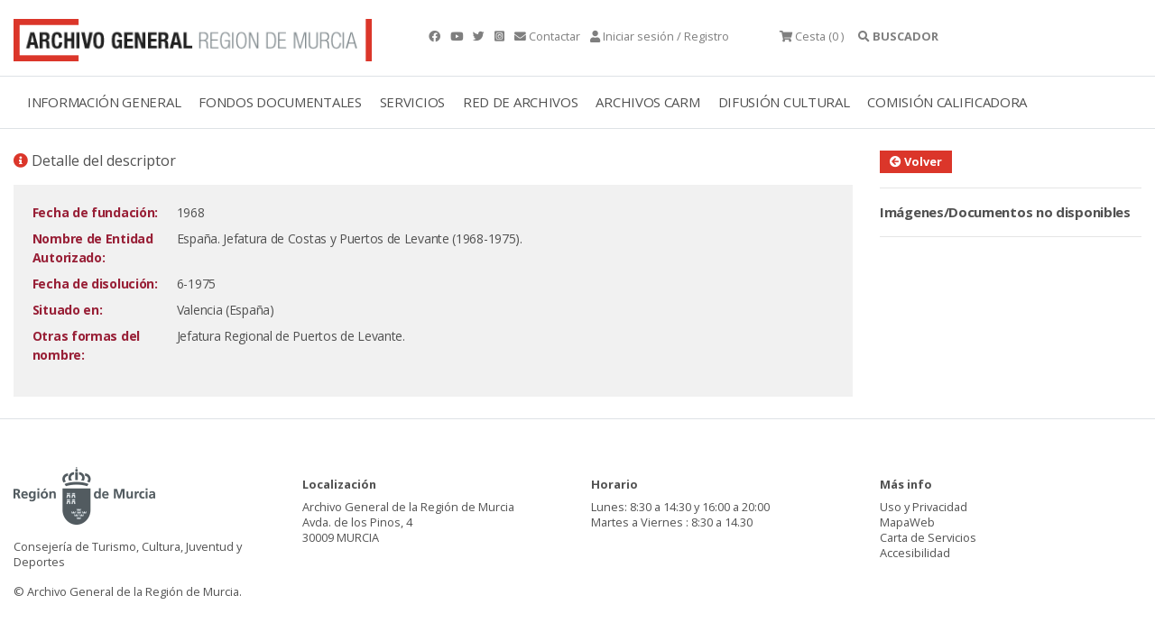

--- FILE ---
content_type: text/html;charset=UTF-8
request_url: https://archivogeneral.carm.es/jsps/jsp/ip/getIpHttps.jsp
body_size: -32
content:

18.219.24.83, 107.154.186.8

--- FILE ---
content_type: application/javascript
request_url: https://archivogeneral.carm.es/web2019/js/messages-es-es.js
body_size: 513
content:
gj.dialog.messages['es-es'] = {
    Close: 'Cerrar',
    DefaultTitle: 'Titulo por defecto'
};
gj.grid.messages['es-es'] = {
    First: 'Primero',
    Previous: 'Anterior',
    Next: 'Siguiente',
    Last: 'Ãltimo',
    Page: 'PÃ¡gina',
    FirstPageTooltip: 'Primera pÃ¡gina',
    PreviousPageTooltip: 'PÃ¡gina anterior',
    NextPageTooltip: 'PÃ¡gina siguiente',
    LastPageTooltip: 'Ãltima pÃ¡gina',
    Refresh: 'Refrescar',
    Of: 'de',
    DisplayingRecords: 'Resultados',
    RowsPerPage: 'Lineas por pÃ¡gina:',
    Edit: 'Modificar',
    Delete: 'Eliminar',
    Update: 'Actualizar',
    Cancel: 'Cancelar',
    NoRecordsFound: 'No se encontraron registros.',
    Loading: 'Cargando...'
};
gj.editor.messages['es-es'] = {
    bold: 'Negrita',
    italic: 'Italica',
    strikethrough: 'Tachado',
    underline: 'Subrayado',
    listBulleted: 'Puntos',
    listNumbered: 'Lista numerada',
    indentDecrease: 'Disminuir indentacion',
    indentIncrease: 'Aumentar indentacion',
    alignLeft: 'AlineaciÃ³n izquierda',
    alignCenter: 'AlineaciÃ³n centrada',
    alignRight: 'AlineaciÃ³n derecha',
    alignJustify: 'AlineaciÃ³n justificada',
    undo: 'Deshacer',
    redo: 'Repetir'
};
gj.core.messages['es-es'] = {
    monthNames: ['enero', 'febrero', 'marzo', 'abril', 'mayo', 'junio', 'julio', 'agosto', 'setiembre', 'octubre', 'noviembre', 'diciembre'],
    monthShortNames: ['ene.', 'feb.', 'mar', 'abr.', 'may', 'jun', 'jul.', 'ago', 'set.', 'oct.', 'nov.', 'dic.'],
    weekDaysMin: ['D', 'L', 'M', 'M', 'J', 'V', 'S'],
    weekDaysShort: ['dom', 'lun', 'mar', 'miÃ©', 'jue', 'vie', 'sÃ¡b'],
    weekDays: ['domingo', 'lunes', 'martes', 'miÃ©rcoles', 'jueves', 'viernes', 'sÃ¡bado'],
    am: 'AM',
    pm: 'PM',
    ok: 'OK',
    cancel: 'Cancelar'
};